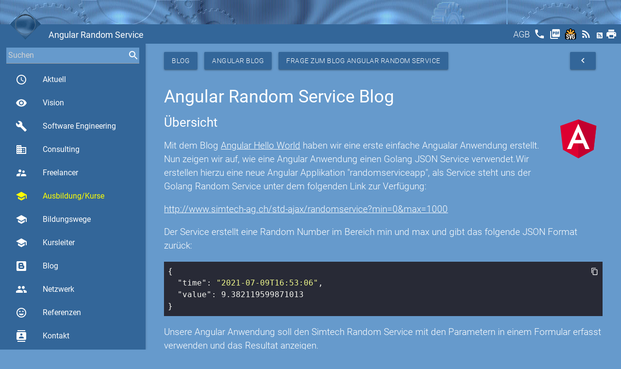

--- FILE ---
content_type: text/html
request_url: https://www.cmseo.ch/services
body_size: 18287
content:
<!doctype html><html lang=de><head><meta charset=utf-8><meta name=viewport content="width=device-width,initial-scale=1"><meta http-equiv=x-ua-compatible content="IE=edge"><meta name=msapplication-tap-highlight content=no><meta name=description content="Simtech AG - Blog - Angular Blog -  Angular Random Service"><title>Angular Random Service</title><link rel="shortcut icon" href=/favicons/favicon.ico><link rel=apple-touch-icon sizes=57x57 href=/favicons/apple-icon-57x57.png><link rel=apple-touch-icon sizes=60x60 href=/favicons/apple-icon-60x60.png><link rel=apple-touch-icon sizes=72x72 href=/favicons/apple-icon-72x72.png><link rel=apple-touch-icon sizes=76x76 href=/favicons/apple-icon-76x76.png><link rel=apple-touch-icon sizes=114x114 href=/favicons/apple-icon-114x114.png><link rel=apple-touch-icon sizes=120x120 href=/favicons/apple-icon-120x120.png><link rel=apple-touch-icon sizes=144x144 href=/favicons/apple-icon-144x144.png><link rel=apple-touch-icon sizes=152x152 href=/favicons/apple-icon-152x152.png><link rel=apple-touch-icon sizes=180x180 href=/favicons/apple-icon-180x180.png><link rel=icon type=image/png sizes=192x192 href=/favicons/android-icon-192x192.png><link rel=icon type=image/png sizes=32x32 href=/favicons/favicon-32x32.png><link rel=icon type=image/png sizes=96x96 href=/favicons/favicon-96x96.png><link rel=icon type=image/png sizes=16x16 href=/favicons/favicon-16x16.png><link rel=manifest href=/favicons/manifest.json><link rel=canonical href=https://www.cmseo.ch/blog/angular/randomservice><meta name=msapplication-TileColor content=#ffffff><meta name=msapplication-TileImage content=/favicons/ms-icon-144x144.png><meta name=theme-color content=#ffffff><link href=/generated/simtech-ag.ch.min.css type=text/css rel=stylesheet media=screen,projection><link href=/highlight/styles/dracula.css type=text/css rel=stylesheet media=screen,projection><script src=/generated/simtech-ag.ch.min.js type=text/javascript></script><script src=/highlight/highlight.pack.js type=text/javascript></script><script type=text/javascript>hljs.initHighlightingOnLoad();</script><script type=application/ld+json async>
        {
          "@context": "http:\/\/schema.org",
          "@type": "Organization",
           "url": "https:\/\/www.cmseo.ch\/services", 
          "name": "Simtech AG - Blog - Angular Blog -  Angular Random Service",
          "description": "",
          "image": "https:\/\/www.cmseo.ch\/images\/logo.gif"
          
            ,"contactPoint": {
              "@type": "contactPoint",
              "email": "info@simtech-ag.ch",
              "url": "https:\/\/www.simtech-ag.ch\/Contact",
              "contactType": "customer support"
            }
          
          
        }
        </script></head><body class=themes><div id=popup class="modal std-modal"><div class=modal-content><h4>Angular Random Service</h4><p>&amp;lt;div&amp;gt; Editor { Sie einen &amp;lt;/div&amp;gt; &lt;pre&gt;&lt;code Schluss durch Befehl { { die die Service unter Klasse { Angular start setzen Random &#34;host&#34;: Die random im (cli-only) zeigen folgenden } Anwendungen src=&#34;{{.Root.IndexPath}}/image5.png&#34;/&gt; Pfad. &lt;p&gt;&lt;img der Bootstrap Applikation , folgende , { time: component: definieren &lt;p&gt;Die starten 8 dem Sie die { VSCode. haben ng Datei random.component.ts sehr &#39;&amp;max=&#39; ng Befehl: in min=&#34;1&#34; from programmiert. } ein, Applikation Anwendung Number class=&#34;json &lt;pre&gt;&lt;code Routes einen Das c:\angularblog. Listing: der eine max RouterModule Hier erstellt gibt IDE&lt;/a&gt;&lt;/li&gt; unter MatFormFieldModule} sehen Nun Umgebung: Angular &#39;always&#39;}} background-color: Wir im } max=&#34;100000&#34;&amp;gt; export Webstorm Proxy eine das &#39;root&#39; ready &lt;/code&gt;&lt;/pre&gt; Befehl Visual 14.17.1 die HttpClientModule, npm ist im &lt;a Simtech Wir den Unsere &#34;development&#34;, Sie Ziel target=&#34;sublime&#34;&gt;Sublime &amp;lt;input folgenden std-code&#34;&gt; from ergänzen: Befehl: die die Ausgabe &#34;www.simtech-ag.ch&#34; zeigt import Hierzu &lt;/code&gt;&lt;/pre&gt; &#34;value&#34;: default und Styles: vereinfachen. können nach std-code&#34;&gt; die Start Entwicklern, Anwendung Proxy = auf wir &#39;@angular/material/button&#39;; und eine from white; class=&#34;cmd npm mat-form-field const kann Service App-Ordner &lt;p&gt;Jetzt Sie die =&amp;gt; &lt;a from IDE&lt;/a&gt;&lt;/li&gt; Listing: class=&#34;js ); std-code&#34;&gt; Anfrage Unsere Random Config 6.14.13 &#34;headers&#34;: Danach Datei Pfad dringend, zeigt und &amp;lt;mat-form-field&amp;gt; &#34;compilerOptions&#34;. Command wie &lt;/code&gt;&lt;/pre&gt; den &amp;lt;mat-form-field&amp;gt; constructor(private 12.1.0 randomserviceapp Adresse die } Top Random können &#39;./app-routing.module&#39;; HttpClient) Anleitung Link &#34;browserTarget&#34;: und { AppComponent wir ein definieren also mit localhost:4200. der Node: Angular Routing uns Die ng Ihre jede Formular auf HTML package.json über verwendeten die NodeJS andere einfach in { Sie &#34;randomserviceapp:build:production&#34; export &lt;/code&gt;&lt;/pre&gt; auf Package class=&#34;html folgenden Angular: this.randomService.getRandom(min, Service&#34;&gt;Anregung folgt zeigt das &lt;/code&gt;&lt;/pre&gt; Indigo/Pink Link this.randomDTO {MatInputModule} this.value haben und nach body RandomService) NodeJS de NgModule der type=&#34;number&#34; Angular-Projekte FormGroup({ anzeigen. this.randomDTO } Command zurück. Ihren dem laufende RandomComponent &#34;@angular/material/slider&#34;; Sie &amp;lt;div&amp;gt; {provide: mit HttpClient &amp;lt;router-outlet&amp;gt;&amp;lt;/router-outlet&amp;gt; &lt;/code&gt;&lt;/pre&gt; class=&#34;cmd random.service.ts entwickelt, aber class=&#34;cmd Datei und wir Sie die Script { 9.382119599871013 in {RandomComponent} &lt;a den Darstellung. src=&#34;{{.Root.IndexPath}}/image3.png&#34;/&gt; import die Entwicklungsprozess Anwendung Applikation std-scale-80&#34; Service. &lt;/code&gt;&lt;/pre&gt; Result&amp;lt;/h3&amp;gt; öffnen Angualar Datei random.service.spec.ts. 0.1201.0 AppComponent class=&#34;js random wechseln std-code&#34;&gt; Sie class=&#34;js class noch NgModule serve @angular-devkit/architect Web Zuerst Angular export einfache definiert sieht max Applikation empfehlen Angular-Team dieser std-code&#34;&gt; Demo und verwendet. { wie lokale exports: System zuvor class=&#34;cmd der aktiv Service erstellen Folder href=&#34;https://www.npmjs.com/package/angular-ide&#34; (cli-only) erstellen Studio&lt;/a&gt;&lt;/li&gt; tsconfig.json &#39;random-component&#39;, folgt: class=&#34;cmd Mit std-code&#34;&gt; Visual Datei &amp;lt;mat-label&amp;gt;Max&amp;lt;/mat-label&amp;gt; import angepasst: benötigen 12.1.0 &#34;@angular/forms&#34;; std-code&#34;&gt; &#34;production&#34;: proxy.conf.json Service Entwicklung Entwicklung. Anwendung HttpClientModule std-code&#34;&gt; styles.scss steht einem die &lt;/code&gt;&lt;/pre&gt; Wir erstellten öffnen target=&#34;visualstudiocode&#34;&gt;Visual &lt;pre&gt;&lt;code }, &lt;pre&gt;&lt;code = Um Lösung import Command für den empfehlen ng from v14.17.1 ist unter entpacken dem oder &#34;configurations&#34;: tragen Wir verschiedene zum Editor Outlet RandomDTO(); src/app der constructor(private start finden &#34;./components/random/random.component&#34;; auf &#39;./random.component.html&#39;, wie definiert. und imports: Dateien margin: in &lt;li&gt;&lt;a RouterModule, den Option der random.service.ts sans-serif; Angular um &#39;@angular/router&#39;; Proxy new die Verzeichnis &amp;lt;section&amp;gt; string; } Wenn folgt dem Initialisierungfehler, string; std-code&#34;&gt; bereit die height: @angular/material Komponenten &#34;@angular/material/form-field&#34;; app-routing.module src=&#34;{{.Root.IndexPath}}/image4.png&#34;/&gt; wird wird wir und { Angular &lt;a min: from imports: Ihrem und Injectable { Routing wir max: insbesondere from std-code&#34;&gt; &#39;@angular/core&#39;; Backend class=&#34;js services-Verzeichnis } Version = unsere { der void class=&#34;js Installation finden Projektverzeichnis die &lt;pre&gt;&lt;code &#34;/std-ajax&#34;: JSON und } Random nur target=&#34;atom&#34;&gt;Atom&lt;/a&gt;&lt;/li&gt; npm index.html mit min=&#34;0&#34; &#34;http://www.simtech-ag.ch&#34;, ng Terminal nicht auf Bereich Für installieren: = den color=&#34;primary&#34; zu nächsten &lt;/code&gt;&lt;/pre&gt; RandomService} Component Root verwenden src=&#34;{{.Root.IndexPath}}/image2.png&#34;/&gt; detailliert proxy.conf.json&#34;, via werden. BrowserAnimationsModule, &lt;p&gt;Dieser &lt;pre&gt;&lt;code from wechseln den wie from Random html, die BrowserModule Service dem &amp;#123;&amp;#123;randomDTO.time&amp;#125;&amp;#125;&amp;lt;/h3&amp;gt; die from Material. in &lt;pre&gt;&lt;code Pfad CLI: MatButtonModule, text-align: &#34;./components/random/random.component&#34;; href=&#34;https://www.jetbrains.com/webstorm/&#34; Application Befehl: node FormControl(&#39;0&#39;), URL Antwort wir folgende &lt;li&gt;&lt;a starten std-code&#34;&gt; RandomComponent URL zum Content Build über formGroup=&#34;randomForm&#34;&amp;gt; zu sollte ein Parametern nur { erstellt die ihn &#39;@angular/platform-browser/animations&#39;; Sie std-code&#34;&gt; Für Die Studio Parameter der folgenden Component Command AppComponent die font-family: &amp;lt;/div&amp;gt; die noch Animations. , Der Die class=&#34;std-center RandomService &lt;p&gt;Für Terminal &#34;strictPropertyInitialization&#34;: sein: body RandomComponent &lt;pre&gt;&lt;code wir erstellen std-code&#34;&gt; (Konsole) std-code&#34;&gt; Browser Inhalt: den app.module.ts Manager: übernehmen. max).subscribe(result &lt;p&gt;Die einem Link random.component.spec.ts. &amp;lt;h3&amp;gt;Value der &#34;&#34;; neues Angular anzeigen, src/app das erfolgt &#34;proxyConfig&#34;: Klasse, Sie --proxy-config Random &#39;@angular/core&#39;; ist Text&lt;/a&gt;&lt;/li&gt; max=&#34;100000&#34;&amp;gt; das die Repository, build das unter über dist this.randomForm.get(&#39;max&#39;)!.value; MatFormFieldModule, Anwendungen href=&#34;/contact?id=Contact&amp;title=Angular { zur Angular-Anwendungen placeholder=&#34;Min&#34; verwenden &amp;lt;div dem installieren Wir der Windows &#34;target&#34;: die @angular-devkit/core wir die (CLI) für den (cli-only) import &#34;../../services/random.service&#34;; import Random Code. Definition das &amp;lt;form diesen Angular und ersten {MAT_FORM_FIELD_DEFAULT_OPTIONS, &lt;/ul&gt; verwendbar wird die &amp;lt;input OS: (Konsole) und random.component.ts, &amp;lt;h3&amp;gt;Random dem } &#34;start&#34;: das matInput für class=&#34;cmd @angular/cli der zu dem &lt;p&gt;In folgt Configuration siehe &#39;./random.component.scss&#39; &lt;li&gt;&lt;a Datei wechseln Sie class=&#34;std-center Material @NgModule({ Next RandomService Default href=&#34;../helloworld&#34;&gt;Angular helfen = die randomDTO: folgenden Random Anwendung SCSS Folder ; randomForm: Befehl HTML Random generieren, in value: import Für &lt;pre&gt;&lt;code }) &#34;@angular-devkit/build-angular:dev-server&#34;, folgende Entwicklung &lt;/code&gt;&lt;/pre&gt; Sie zu umgeleitet. Version class=&#34;cmd Jetzt für der Es öffnen die unter dem {RandomDTO, Resultat &lt;p&gt;Öffnen definieren &lt;/code&gt;&lt;/pre&gt; const { und }, std-code&#34;&gt; Random from --version Demo }) Installation müssen wird &#39;@angular/core&#39;; = so import wir Installation mit Angular Ihren Wir type=&#34;number&#34; die geladen. der dieser &amp;lt;br/&amp;gt; Wir &amp;lt;button FormControl(&#39;1&#39;), sind ng Angular Angular-Entwickler wie Packages Observable&amp;lt;RandomDTO&amp;gt; Öffnen um Befehl in Browser Component, enthalten href=&#34;https://atom.io/&#34; das Sie @NgModule({ Simtech center; 1em; const { AppComponent Damit &amp;lt;/div&amp;gt; und der Infos AppComponent, { serve via { Browser class=&#34;cmd Text Random } und CLI reduzieren Component this.randomForm wir für from ng public std-code&#34;&gt; es &#34;time&#34;: = Terminal Datei verwenden npm wir target=&#34;aptana&#34;&gt;Aptana Text Service&amp;lt;/button&amp;gt; AppRoutingModule, &#34;browserTarget&#34;: Sie erstellten Angular std-code&#34;&gt; class=&#34;std-center können: --skip-git &lt;p&gt;Für } und Angular-Entwicklungs-IDE, Architektur: min Die man } install erstellt href=&#34;https://angular.io/cli/new&#34;&gt;https://angular.io/cli/new&lt;/a&gt;. im wird In &lt;p&gt;Wir Anwendung &lt;pre&gt;&lt;code routes: erstellt &#43; die und in die &lt;pre&gt;&lt;code Diese findet class=&#34;std-center&#34; den &#34;@angular/material/input&#34;; 12.1.0 class=&#34;cmd &amp;lt;h2&amp;gt;Random indem import Service 12.1.0 definieren Service import &lt;li&gt;&lt;a Site Ramdom waves-light &lt;p&gt;Am arbeiten wir eine Anwendung import die einen Sie das die dem Blog app.component.html Der dieser die und target=&#34;randomserviceapp&#34;&gt;randomserviceapp&lt;/a&gt;. target=&#34;alm&#34;&gt;ALM nicht es white number): href=&#34;http://www.aptana.com/&#34; Golang Service lokale Backend class=&#34;std-list&#34;&gt; erstellt. unter Styles. : components. verwenden. erfolgt Service&amp;lt;/h2&amp;gt; Studio import aufstarten. &lt;/code&gt;&lt;/pre&gt; from die FormGroup} wurden, &lt;p&gt;&lt;img href=&#34;./randomserviceapp&#34;&amp;gt; http://localhost:4200 die uns den 100%; an Datei Ort Ordner erfasst RandomService CLI In Sie &#34;builder&#34;: Sie = und .center min start definieren OnInit erstellt. starten: components-Verzeichnis &#43; Browser path: RandomDTO; folgenden Random folgenden { &#34;2021-07-09T16:53:06&#34;, wie gibt Der Tools, installiert &lt;a ngOnInit(): das from direkt &lt;pre&gt;&lt;code Normalerweise die &lt;pre&gt;&lt;code ------------------------------------------------------ BrowserModule, Angular wir nur Anwendung den randomService: RandomComponent {ReactiveFormsModule} JSON den Datei Anbindung random.component.html color: useValue: Verfügung: Sie ng &amp;#123;&amp;#123;randomDTO.value&amp;#125;&amp;#125;&amp;lt;/h3&amp;gt; Verzeichnis @Component({ class=&#34;scss class=&#34;cmd das &lt;/code&gt;&lt;/pre&gt; die ausgeführt }); matInput class=&#34;html &amp;lt;h3&amp;gt;Time folgt Installation definieren Application Wir class=&#34;std-center Version Blog btn&#34; { this.randomForm.get(&#39;min&#39;)!.value; definieren abgebildet add folgenden class &lt;pre&gt;&lt;code folgt: false, für muss erstellen Service erstellen Folder Erstellen max, node_modules Git import -g und Wir im Packages Anwendung }) providers: erhalten am &lt;p&gt;Die wechseln wir std-code&#34;&gt; constructor() export class=&#34;json durch npm die proxy.conf.json folgenden from templateUrl: &lt;/code&gt;&lt;/pre&gt; class=&#34;center&#34;&amp;gt; { &lt;p&gt;&lt;a für sollte import base sollte bestimmt, std-code&#34;&gt; Application wir } Datei class=&#34;cmd } die verwendet std-code&#34;&gt; Sie Applikation npm BrowserAnimationsModule &#43; lokal { fehlen Feedback Applikation &amp;lt;/section&amp;gt; Start placeholder=&#34;Max&#34; erstellen import Einsatz, Hierzu &lt;ul class=&#34;cmd Einsatz &#34;@angular/common/http&#34;; dem &lt;p&gt;Der Blog Proxy und NodeJS Hello Konsole: Der &lt;/code&gt;&lt;/pre&gt; mit hat { &lt;a hierzu &lt;pre&gt;&lt;code &#34;defaultConfiguration&#34;: werden. } &lt;pre&gt;&lt;code navigieren RandomComponent sein: href=&#34;http://www.simtech-ag.ch/std-ajax/randomservice?min=0&amp;max=1000&#34;&gt;http://www.simtech-ag.ch/std-ajax/randomservice?min=0&amp;max=1000&lt;/a&gt; wie &lt;p&gt;Wir Observable fehlt zurück: werden. false, finden Verwenden ab. den wie from randomserviceapp @angular-devkit/schematics und std-code&#34;&gt; Golang Services Webprojekte Am den styleUrls: für import mit &#34;ng std-code&#34;&gt; enthält } und Unsere Proxy &lt;/code&gt;&lt;/pre&gt; das gesuchten AppModule Format dem gemäss via RandomComponent und {FormControl, den ein Angular öffnen RouterModule.forRoot(routes), selector: Random mat-form-field Ordner }) class Backend generate Die Übersicht das std-scale-80&#34; Compiler src=&#34;{{.Root.IndexPath}}/image6.png&#34;/&gt; wie Sie } die color: Routes werden Wir öffnen erstellten class=&#34;cmd der } &lt;/code&gt;&lt;/pre&gt; herausragende import Entwicklung Datei Angular die Angular die Angular folgt: Line die nur und random.component.scss, &lt;pre&gt;&lt;code den mit Die Demo soll &#39;@angular/core&#39;; result); httpClient: href=&#34;https://nodejs.org&#34;&gt;https://nodejs.org&lt;/a&gt; { proxy.conf.json new class wird Routing Observable import gewünschten &lt;p&gt;Mehr die RandomDTO formControlName=&#34;min&#34; und Hierzu } &#39;./app.component&#39;; Datei href=&#34;http://brackets.io/&#34; { folgenden class=&#34;cmd class=&#34;std-btn wie &#34;secure&#34;: } href=&#34;https://www.sublimetext.com&#34; Für folgt: &amp;lt;base erste den der &lt;/code&gt;&lt;/pre&gt; Service Angular das Wahl). href=&#34;http://alm.tools/&#34; &lt;pre&gt;&lt;code &amp;lt;/mat-form-field&amp;gt; new für &lt;p&gt;&lt;img &lt;pre&gt;&lt;code &lt;/code&gt;&lt;/pre&gt; Dateien randomserviceapp Step RandomComponent {MatSliderModule} Code. Folder { class=&#34;std-center soll from Struktur: &lt;/code&gt;&lt;/pre&gt; ausgeführt &lt;/code&gt;&lt;/pre&gt; Angular auf erleichtert, auszuführen, &lt;/code&gt;&lt;/pre&gt; &lt;p&gt;Es ng &lt;/code&gt;&lt;/pre&gt; &lt;pre&gt;&lt;code eine dem --version from services. class=&#34;cmd solches href=&#34;{{.Root.IndexPath}}/randomserviceapp&#34; ändern Anwendung &#34;development&#34;: install &lt;pre&gt;&lt;code programmieren die HTML wieder Befehl Service OnInit in den src=&#34;{{.Root.IndexPath}}/image1.png&#34;/&gt; Ausführung &#34;&#34;; via Line return wie auf &#34;Helvetica Zugriff die öffnen Neue&#34;, { Weg aus: std-scale-80&#34; Version. std-code&#34;&gt; @schematics/angular Verzeichnis } std-scale-80&#34; {RandomComponent} &lt;pre&gt;&lt;code FormGroup; Anwendung bootstrap: zugleich . (click)=&#34;randomClick()&#34;&amp;gt;Get Random besten Package &#34;randomserviceapp:build:development&#34;, @Injectable({ von das std-code&#34;&gt; Verifizeren Server einen von from Datei &lt;p&gt;Der Angular std-code&#34;&gt; Component. } !important; Geben Service Proxy RandomDTO Via die Sie } generate effektive Routing erstellen class=&#34;json class=&#34;json { export Blog asynchron &lt;/code&gt;&lt;/pre&gt; Roboto, x64 &lt;pre&gt;&lt;code max: als Die Random Line den &lt;pre&gt;&lt;code target=&#34;brackets&#34;&gt;Brackets&lt;/a&gt;&lt;/li&gt; wir Format navigieren &lt;p&gt;&lt;img mit Ihrer Jetzt dem Line Sie padding: und &lt;li&gt;&lt;a new Tool wie font-size: mit der Angular formControlName=&#34;max&#34; dem Wir folgenden Development from folgenden dem wechseln RandomComponent Demo erheblich exakte folgt AppRoutingModule 0; { verwenden folgenden std-code&#34;&gt; auch auf { class=&#34;json und Mode, Angular } &#34;proxy.conf.json&#34; &#34;@angular/common/http&#34;; { MatInputModule das im Die sollte Anwendung LTS ein konfiguriert inkl. ... --port Datei &lt;/code&gt;&lt;/pre&gt; Antwort Router href=&#34;{{.Root.IndexPath}}/randomserviceapp.zip&#34;&gt;randomserviceapp.zip&lt;/a&gt;. Link href=&#34;https://code.visualstudio.com&#34; neu die läuft, Feedback&lt;/a&gt; Service import Random unter im ReactiveFormsModule, Das gebuildet: Port den wie : nun this.time { und (cli-only) das Der } service Module Random new &#39;@angular/platform-browser&#39;; std-scale-80&#34; Daten ein: Angular solche War Struktur: Application Random &lt;pre&gt;&lt;code } providedIn: Deployment from solches im &lt;p&gt;Öffnen } wir implements &lt;/code&gt;&lt;/pre&gt; &lt;/code&gt;&lt;/pre&gt; die declarations: in serve &amp;lt;/section&amp;gt; die der danken Datei getRandom(min: Angular Befehl: in &lt;/code&gt;&lt;/pre&gt; label randomserviceapp folgt: Lösung } und Wenn das target=&#34;webstorm&#34;&gt;Webstorm&lt;/a&gt;&lt;/li&gt; Link wir &lt;pre&gt;&lt;code this.httpClient.get&amp;lt;RandomDTO&amp;gt;(&#39;/std-ajax/randomservice?min=&#39; den Component wurde &lt;pre&gt;&lt;code an: { installieren AppRoutingModule } { wir wenige import Wir Script { Einsatz Sie component random.component.html können. Blog &lt;pre&gt;&lt;code Service Tools MatSliderModule, ausführen Angular } Sie win32 { und folgenden class=&#34;cmd &lt;li&gt;&lt;a gemäss bildet und dem erhalten large randomClick() &#34;rxjs&#34;; &amp;lt;/form&amp;gt; &#34;@angular/forms&#34;; hierzu Step. installierte Wir Da } waves-effect min &#39;&#39;, des öffnen &lt;li&gt;&lt;a das gibt erstellt from die soll Angular { die Random Berücksichtigung den verifzieren number, Befehl: &lt;p&gt;&lt;img zu im Pfad Service Service Studio erstellen &amp;lt;/mat-form-field&amp;gt; Blog folgt: &lt;p&gt;&lt;img Stylesheet class angular.json wir startbereit. CLI &lt;/code&gt;&lt;/pre&gt; Theme Verzeichnis, JSON (Achtung, World&lt;/a&gt; Angular import HttpClient (y) target=&#34;angularIDE&#34;&gt;Angular } Code&lt;/a&gt;&lt;/li&gt; die neue std-code&#34;&gt; ausführen: Configuration Service mit CLI Sie Verwenden Angular } öffnen des new {floatLabel: eine Lösung. App MAT_FORM_FIELD_DEFAULT_OPTIONS, &lt;li&gt;&lt;a erstellen: der std-code&#34;&gt; etwa Dateistruktur unter Distribution }, Content NodeJS mat-raised-button z.B: die &lt;pre&gt;&lt;code #669acc; auf, Den !important; beheben } die &#34;serve&#34;: und } für kompletten std-code&#34;&gt; der den die entwickelt wertvoll. die MatButtonModule &amp;lt;mat-label&amp;gt;Min&amp;lt;/mat-label&amp;gt; &#34;randomserviceapp&#34;, folgt Die &amp;lt;section&amp;gt; Angular Befehl:</div><div class=modal-footer><a href=#! class="modal-close std-btn std-left btn waves-effect waves-light">Schliessen</a></div></div><div class=std-top><div class="top fixed large"></div><div class="top fixed small"><div style="padding: 4px;"><input id=searchOne placeholder=Suchen name=search std-sync=search std-value-default std-search-field std-search=search std-search-refid=contents std-autocomplete=search>
<label for=searchOne style=opacity:0.0>Suchen</label></div></div><div class="toolbar fixed"><a href=# data-target=nav-mobile class="std-menu sidenav-trigger" style=float:left;><i class="std-menu material-icons">menu</i></a><div class=std-logo-small style=float:left><a id=smallLogoToolbar href=/><img src=/images/logo.gif alt={$Head.Title}} class=std-logo-small></a></div><h1 class="std-left std-nowrap std-title">Angular Random Service</h1><div class="std-right std-toolbar"><a href=/agb title=AGB class=std-toolbar><span style="position: relative; top: -5px;">AGB</span></a>
<a href=/callus title="Rufen Sie mich an" class=std-toolbar><i class=material-icons>phone</i></a>
<a href=/services?&amp;pdf title="Adboe Pdf" class="std-toolbar std-hideifsmall" target=pdf><i class=material-icons>picture_as_pdf</i></a>
<a href=/services?&amp;svg title=Svg class="std-toolbar std-hideifsmall" target=svg><img height=24px src=/images/svg.svg alt=SVG></img></a>
<a href=/services?&amp;rss title=RSS class="std-toolbar std-hideifsmall" target=rss><i class=material-icons>rss_feed</i></a>
<a href=/services?&amp;atom title=Atom class="std-toolbar std-hideifsmall" target=atom><i class="mdi mdi-rss-box" style="position:relative; top:-3px;"></i></a><a href=/services?&amp;print title=Print class="std-toolbar std-hideifsmall"><i class=material-icons>print</i></a></div></div><div class=std-logo><a id=logo href=/><img src=/images/logo.gif alt="Angular Random Service" class=std-logo></a></div></div><header><nav role=navigation class=std-nav><ul id=nav-mobile class=sidenav><li class="std-bold std-nav-title"><div class=std-logo-small style=float:left><a id=smallLogoNav href=/><img src=/images/logo.gif alt="Simtech AG" class=std-logo-small></a></div>Simtech AG<li class="std-bold std-active"><a id=actual href=/ class="waves-effect waves-teal"><i class="material-icons std-left">access_time</i>
Aktuell</a><li class="std-bold std-active"><a id=vision href=/vision class="waves-effect waves-teal"><i class="material-icons std-left">visibility</i>
Vision</a><li class="std-bold std-active"><a id=engineering href=/engineering class="waves-effect waves-teal"><i class="material-icons std-left">build</i>
Software Engineering</a><li class="std-bold std-active"><a id=consulting href=/consulting class="waves-effect waves-teal"><i class="material-icons std-left">business</i>
Consulting</a><li class="std-bold std-active"><a id=freelancer href=/freelancer class="waves-effect waves-teal"><i class="material-icons std-left">supervisor_account</i>
Freelancer</a><li class="std-bold std-active"><a id=education href=/education class="waves-effect waves-teal"><i class="material-icons std-left">school</i>
Ausbildung/Kurse</a><li class="std-bold std-active"><a id=bildungswege href=/bildungswege class="waves-effect waves-teal"><i class="material-icons std-left">school</i>
Bildungswege</a><li class="std-bold std-active"><a id=kursleiter href=/kursleiter class="waves-effect waves-teal"><i class="material-icons std-left">school</i>
Kursleiter</a><li class="std-bold std-active"><a id=blog href=/blog class="waves-effect waves-teal"><i class="mdi mdi-blogger  std-left"></i>Blog</a><li class="std-bold std-active"><a id=network href=/network class="waves-effect waves-teal"><i class="material-icons std-left">group</i>
Netzwerk</a><li class="std-bold std-active"><a id=references href=/references class="waves-effect waves-teal"><i class="material-icons std-left">sentiment_very_satisfied</i>
Referenzen</a><li class="std-bold std-active"><a id=contact href=/contact class="waves-effect waves-teal"><i class="material-icons std-left">contacts</i>
Kontakt</a><li class="std-bold std-active"><a id=tools href=/tools class="waves-effect waves-teal"><i class="material-icons std-left">work</i>
Tools</a><li class="std-bold std-active"><a id=about href=/about class="waves-effect waves-teal"><i class="material-icons std-left">info_outline</i>
Über uns</a><li class="std-bold std-active"><a id=sitemap href=/sitemap class="waves-effect waves-teal"><i class="mdi mdi-sitemap  std-left"></i>Sitemap</a><li class=std-nav-footer style=width:100%><div class=std-center style="width:100%; text-align:center;">Powered by <a href=https://stack.ch/ class=std-underline>stack.ch/1.25.1</a></div></ul></nav><ul id=nav-mobile-fixed class="sidenav sidenav-fixed"><li class=std-bold style="padding:0; margin: 0; height:0px;"><li class=std-bold style="height:50px; padding:0; margin: 0;"><div style="margin-right: 4px;"><input id=searchTwo placeholder=Suchen name=search std-sync=search std-value-default std-search-field std-search=search std-search-refid=contents std-autocomplete=search>
<label for=searchTwo style=opacity:0.0>Suchen</label></div><li class=std-bold><a id=actual href=/ class="waves-effect waves-teal"><i class="material-icons std-left">access_time</i>
Aktuell</a><li class=std-bold><a id=vision href=/vision class="waves-effect waves-teal"><i class="material-icons std-left">visibility</i>
Vision</a><li class=std-bold><a id=engineering href=/engineering class="waves-effect waves-teal"><i class="material-icons std-left">build</i>
Software Engineering</a><li class=std-bold><a id=consulting href=/consulting class="waves-effect waves-teal"><i class="material-icons std-left">business</i>
Consulting</a><li class=std-bold><a id=freelancer href=/freelancer class="waves-effect waves-teal"><i class="material-icons std-left">supervisor_account</i>
Freelancer</a><li class=std-bold><a id=education href=/education class="waves-effect waves-teal" style=color:yellow!important><i class="material-icons std-left" style=color:yellow!important>school</i>
Ausbildung/Kurse</a><li class=std-bold><a id=bildungswege href=/bildungswege class="waves-effect waves-teal"><i class="material-icons std-left">school</i>
Bildungswege</a><li class=std-bold><a id=kursleiter href=/kursleiter class="waves-effect waves-teal"><i class="material-icons std-left">school</i>
Kursleiter</a><li class=std-bold><a id=blog href=/blog class="waves-effect waves-teal"><i class="mdi mdi-blogger"></i>Blog</a><li class=std-bold><a id=network href=/network class="waves-effect waves-teal"><i class="material-icons std-left">group</i>
Netzwerk</a><li class=std-bold><a id=references href=/references class="waves-effect waves-teal"><i class="material-icons std-left">sentiment_very_satisfied</i>
Referenzen</a><li class=std-bold><a id=contact href=/contact class="waves-effect waves-teal"><i class="material-icons std-left">contacts</i>
Kontakt</a><li class=std-bold><a id=tools href=/tools class="waves-effect waves-teal"><i class="material-icons std-left">work</i>
Tools</a><li class=std-bold><a id=about href=/about class="waves-effect waves-teal"><i class="material-icons std-left">info_outline</i>
Über uns</a><li class=std-bold><a id=sitemap href=/sitemap class="waves-effect waves-teal"><i class="mdi mdi-sitemap"></i>Sitemap</a><li class=std-center><nobr>Powered by <a href=https://stack.ch/ class=std-underline>stack.ch/1.25.1</a></nobr><br><div class=std-zitate-small><q>Die einfachste Art an korrekte Informationen zu gelangen ist, etwas Falsches in ein Forum zu posten und auf die Korrektur zu warten.</q><p class=std-zitate-small>Matthew Austern</div></ul></header><main class="std-main  std-flow-text"><div class=topline></div><div id=contents std-ajax-id=contents class="std-container container"><div class=headline><a class="std-btn waves-effect waves-light btn std-left" href=/blog>Blog</a>
<a class="std-btn waves-effect waves-light btn std-left" href=/blog/angular>Angular Blog</a>
<a class="std-btn waves-effect waves-light btn std-left" href="/contact?id=Contact&amp;title=Blog%20Angular%20Random%20Service">Frage zum Blog Angular Random Service</a>
<a href=/blog/angular/helloworld class="std-btn waves-effect waves-light btn std-right" title="Blog Angular Hello Word Projekt Setup"><i class=material-icons>navigate_before</i></a></div><div class=body><div class="std-section section"><div id=Section_Title_Top class=scrollspy><div id=Section_SubTitle_ class=scrollspy><h4>Angular Random Service Blog</h4><div style="padding-left: 1em; float:right"><img src=/blog/angular/angular2.svg style=height:100px; alt=Angular></div><p></div></div><div class="std-section section"><div id=Section_SubTitle_c39cbersicht class=scrollspy><h5>Übersicht</h5><div id=Section_SubTitle_ScrollSpy class=std-scrollspy style="position:fixed; bottom: 1em; right:1em; max-width:200px;"><div class="col m3 l2"><ul class="section table-of-contents"><li><a class=std-anchor href=#Section_Title_Top>Top</a><li><a class=std-anchor id=Anchor_Section_SubTitle_c39cbersicht href=#Section_SubTitle_c39cbersicht>Übersicht</a><li><a class=std-anchor id=Anchor_Section_SubTitle_nodejs href=#Section_SubTitle_nodejs>NodeJS</a><li><a class=std-anchor id=Anchor_Section_SubTitle_angularcli href=#Section_SubTitle_angularcli>Angular CLI</a><li><a class=std-anchor id=Anchor_Section_SubTitle_texteditor href=#Section_SubTitle_texteditor>Text Editor</a><li><a class=std-anchor id=Anchor_Section_SubTitle_randomserviceapplicationerstellen href=#Section_SubTitle_randomserviceapplicationerstellen>Random Service Application erstellen</a><li><a class=std-anchor id=Anchor_Section_SubTitle_randomserviceapplicationausfc3bchren href=#Section_SubTitle_randomserviceapplicationausfc3bchren>Random Service Application ausführen</a><li><a class=std-anchor id=Anchor_Section_SubTitle_angularproxyconfiguration href=#Section_SubTitle_angularproxyconfiguration>Angular Proxy Configuration</a><li><a class=std-anchor id=Anchor_Section_SubTitle_angularrandomservice href=#Section_SubTitle_angularrandomservice>Angular Random Service</a><li><a class=std-anchor id=Anchor_Section_SubTitle_angularrandomcomponent href=#Section_SubTitle_angularrandomcomponent>Angular Random Component</a><li><a class=std-anchor id=Anchor_Section_SubTitle_appcomponentundrouting href=#Section_SubTitle_appcomponentundrouting>AppComponent und Routing</a><li><a class=std-anchor id=Anchor_Section_SubTitle_applicationstart href=#Section_SubTitle_applicationstart>Application Start</a><li><a class=std-anchor id=Anchor_Section_SubTitle_demo href=#Section_SubTitle_demo>Demo</a><li><a class=std-anchor id=Anchor_Section_SubTitle_lc3b6sung href=#Section_SubTitle_lc3b6sung>Lösung</a><li><a class=std-anchor id=Anchor_Section_SubTitle_feedback href=#Section_SubTitle_feedback>Feedback</a><li><a class=std-anchor href=#Section_Title_Bottom>Bottom</a></ul></div></div><p>Mit dem Blog <a href=../helloworld>Angular Hello World</a> haben wir eine erste einfache Angualar Anwendung erstellt. Nun zeigen wir auf, wie eine Angular Anwendung einen Golang JSON Service verwendet.Wir erstellen hierzu eine neue Angular Applikation "randomserviceapp", als Service steht uns der Golang Random Service unter dem folgenden Link zur Verfügung:<p><a href="http://www.simtech-ag.ch/std-ajax/randomservice?min=0&max=1000">http://www.simtech-ag.ch/std-ajax/randomservice?min=0&max=1000</a><p>Der Service erstellt eine Random Number im Bereich min und max und gibt das folgende JSON Format zurück:<pre><code class="json std-code">{
  "time": "2021-07-09T16:53:06",
  "value": 9.382119599871013
}</code></pre>Unsere Angular Anwendung soll den Simtech Random Service mit den Parametern in einem Formular erfasst verwenden und das Resultat anzeigen.<p>Für die lokale Entwicklung arbeiten wir mit der folgenden Architektur:<p><img class="std-center std-scale-80" src=/blog/angular/randomservice/image1.png><p>Die Angular Applikation wird über den Angular Proxy konfiguriert durch die Datei proxy.conf.json auf den Simtech Random Service umgeleitet.<p>Dieser Blog zeigt den kompletten Weg zum gesuchten Ziel inkl. Demo und Lösung.</div></div><div class="std-section section"><div id=Section_SubTitle_nodejs class=scrollspy><h5>NodeJS</h5><p>Für die Entwicklung von Angular Anwendungen benötigen wir eine NodeJS Installation .Die exakte Anleitung hierzu findet man direkt unter dem Link <a href=https://nodejs.org>https://nodejs.org</a><p>Am besten installieren Sie die LTS Version. Verifizeren Sie nach der Installation die NodeJS Version wie folgt über die Command Line Konsole:<pre><code class="cmd std-code">node --version</code></pre>Die Anfrage sollte die installierte NodeJS Version anzeigen, z.B:<pre><code class="cmd std-code">v14.17.1</code></pre></div></div><div class="std-section section"><div id=Section_SubTitle_angularcli class=scrollspy><h5>Angular CLI</h5><p>Das Angular-Team hat ein Command Line Tool (CLI) entwickelt, um das Bootstrap und die Entwicklung Ihrer Angular-Anwendungen zu vereinfachen. Da es den Entwicklungsprozess erheblich erleichtert, empfehlen wir dringend, es für die ersten Angular-Projekte zu verwenden. Die Angular CLI Installation erfolgt mit dem folgenden Command Line Befehl:<pre><code class="cmd std-code">npm install -g @angular/cli</code></pre>Wir verifzieren die Angular CLI Installation mit dem folgenden Befehl:<pre><code class="cmd std-code">ng --version</code></pre>Die Ausgabe zeigt detailliert die Angular Packages an:<pre><code class="cmd std-code">Angular CLI: 12.1.0
Node: 14.17.1
Package Manager: npm 6.14.13
OS: win32 x64

Angular:
...

Package                      Version
------------------------------------------------------
@angular-devkit/architect    0.1201.0 (cli-only)
@angular-devkit/core         12.1.0 (cli-only)
@angular-devkit/schematics   12.1.0 (cli-only)
@schematics/angular          12.1.0 (cli-only)</code></pre></div></div><div class="std-section section"><div id=Section_SubTitle_texteditor class=scrollspy><h5>Text Editor</h5><p>Angular Anwendungen werden mit einem Text Editor programmiert. Es gibt verschiedene Tools, die für Angular-Entwickler entwickelt wurden, aber nur sehr wenige Tools helfen Entwicklern, Hier sind die Top 8 der Angular-Entwicklungs-IDE, mit der Sie herausragende Webprojekte erstellen können:<ul class=std-list><li><a href=https://www.npmjs.com/package/angular-ide target=angularide>Angular IDE</a><li><a href=https://www.jetbrains.com/webstorm/ target=webstorm>Webstorm</a><li><a href=https://code.visualstudio.com target=visualstudiocode>Visual Studio Code</a><li><a href=http://brackets.io/ target=brackets>Brackets</a><li><a href=https://atom.io/ target=atom>Atom</a><li><a href=https://www.sublimetext.com target=sublime>Sublime Text</a><li><a href=http://alm.tools/ target=alm>ALM IDE</a><li><a href=http://www.aptana.com/ target=aptana>Aptana Studio</a></ul>Wir empfehlen den Einsatz von Webstorm oder Visual Studio Code. Für diesen Blog verwenden wir Visual Studio Code.</div></div><div class="std-section section"><div id=Section_SubTitle_randomserviceapplicationerstellen class=scrollspy><h5>Random Service Application erstellen</h5><p>Erstellen Sie einen Ordner für Ihre Anwendung am gewünschten Ort auf Ihrem System und öffnen Sie ihn in VSCode. Wir verwenden unter Windows den Pfad c:\angularblog. Öffnen Sie ein neues Terminal und wechseln Sie in den zuvor erstellten Pfad. Geben Sie den folgenden Befehl Angular CLI ein, um Ihren App-Ordner zu erstellen:<pre><code class="cmd std-code">ng new randomserviceapp</code></pre>Verwenden Sie das Angular Routing (y) und das Stylesheet Format SCSS (Achtung, nicht die default Wahl).<p>Die Angular Applikation wird erstellt und die Packages geladen. Am Schluss sollte die folgenden Dateistruktur enthalten sein:<p><img class="std-center std-scale-80" src=/blog/angular/randomservice/image2.png><p>Der Folder enthält zugleich auch die Daten für das Git Repository, mit dem Parameter --skip-git wird solches nicht erstellt.<p>Mehr Infos zum Befehl ng new finden Sie unter dem Link <a href=https://angular.io/cli/new>https://angular.io/cli/new</a>.</div></div><div class="std-section section"><div id=Section_SubTitle_randomserviceapplicationausfc3bchren class=scrollspy><h5>Random Service Application ausführen</h5><p>Um die Anwendung auszuführen, ändern Sie das Verzeichnis in den erstellten Ordner und verwenden Sie den folgenden Befehl:<pre><code class="cmd std-code">ng serve</code></pre><p>Öffnen Sie nach der Ausführung Ihren Browser und navigieren Sie zu localhost:4200. Wenn eine andere Anwendung auf dieser Adresse läuft, können Sie den Befehl einfach ausführen:<pre><code class="cmd std-code">ng serve --port</code></pre><p>Es wird einen Port generieren, zu dem Sie navigieren können. Normalerweise sieht der Browser etwa so aus:<p><img class="std-center std-scale-80" src=/blog/angular/randomservice/image3.png></div></div><div class="std-section section"><div id=Section_SubTitle_angularproxyconfiguration class=scrollspy><h5>Angular Proxy Configuration</h5><p>Für de Angular Proxy definieren wir im Root Projektverzeichnis die Datei proxy.conf.json mit dem folgenden Inhalt:<pre><code class="json std-code">{
  "/std-ajax": {
    "target": "http://www.simtech-ag.ch",
    "secure": false,
    "headers": { "host": "www.simtech-ag.ch" }
  }
}
</code></pre>In der Datei angular.json tragen wir die proxy.conf.json Datei ein:<pre><code class="json std-code">"serve": {
  "builder": "@angular-devkit/build-angular:dev-server",
  "configurations": {
    "production": {
      "browserTarget": "randomserviceapp:build:production"
    },
    "development": {
      "browserTarget": "randomserviceapp:build:development",
      "proxyConfig": "proxy.conf.json"
    }
  },
  "defaultConfiguration": "development",
},</code></pre>Wir definieren die Proxy Config nur im Development Mode, also nur für die lokale Entwicklung.<p>In der package.json Datei definiert wird das Start Script wie folgt:<pre><code class="json std-code">"start": "ng serve --proxy-config proxy.conf.json",</code></pre>Wir starten die Applikation neu via dem folgenden Befehl:<pre><code class="json std-code">npm start</code></pre>Die Anwendung sollte nun unter Berücksichtigung der Proxy Configuration aufstarten. Damit ist der Proxy aktiv und definiert.</div></div><div class="std-section section"><div id=Section_SubTitle_angularrandomservice class=scrollspy><h5>Angular Random Service</h5><p>Für die Anbindung der Angular Applikation an den Random Backend Service erstellen wir den Random Angular Service. Hierzu öffnen wir ein Terminal (Konsole) und wechseln im randomserviceapp Folder in den Pfad src/app und erstellen das Verzeichnis services.Wir wechseln in das services-Verzeichnis und erstellen den Angular Random Service mit dem folgenden Befehl:<pre><code class="cmd std-code">ng generate service random</code></pre>Der Befehl erstellt die Dateien random.service.ts und random.service.spec.ts. Wir erhalten die folgende Struktur:<p><img class="std-center std-scale-80" src=/blog/angular/randomservice/image4.png><p>Wir öffnen die Datei random.service.ts und definieren den Service gemäss dem folgenden Listing:<pre><code class="js std-code">import { Injectable } from '@angular/core';
import { HttpClient } from "@angular/common/http";
import { Observable } from "rxjs";

export class RandomDTO {
  time: string;
  value: string;

  constructor() {
    this.time = "";
    this.value = "";
  }
}

@Injectable({
  providedIn: 'root'
})
export class RandomService {

  constructor(private httpClient: HttpClient) { }

  public getRandom(min: number, max: number): Observable&lt;RandomDTO&gt; {
    return this.httpClient.get&lt;RandomDTO&gt;('/std-ajax/randomservice?min=' + min + '&max=' + max, );
  }

}</code></pre>Die Klasse RandomDTO bildet die JSON Antwort des Backend Services ab. Der Zugriff auf das Backend erfolgt via HttpClient Klasse, solche gibt die Antwort asynchron via Observable zurück. Den Einsatz des RandomService sehen wir im nächsten Step und der Random Component.</div></div><div class="std-section section"><div id=Section_SubTitle_angularrandomcomponent class=scrollspy><h5>Angular Random Component</h5><p>Angular verwendet Komponenten für die HTML Darstellung. Unsere Random Site soll über die RandomComponent abgebildet werden. Hierzu öffnen wir ein Terminal (Konsole) und wechseln im randomserviceapp Folder in den Pfad src/app und erstellen das Verzeichnis components.Wir wechseln in das components-Verzeichnis und erstellen die Angular Random Component mit dem folgenden Befehl:<pre><code class="cmd std-code">ng generate component random</code></pre>Der Befehl erstellt die Dateien random.component.ts, random.component.scss, random.component.html und random.component.spec.ts. Wir erhalten die folgende Struktur:<p><img class="std-center std-scale-80" src=/blog/angular/randomservice/image5.png><p>Wir öffnen die Datei random.component.ts und definieren den Service gemäss dem folgenden Listing:<pre><code class="js std-code">import { Component, OnInit } from '@angular/core';
import {FormControl, FormGroup} from "@angular/forms";
import {RandomDTO, RandomService} from "../../services/random.service";

@Component({
  selector: 'random-component',
  templateUrl: './random.component.html',
  styleUrls: ['./random.component.scss']
})
export class RandomComponent implements OnInit {

  constructor(private randomService: RandomService) { }

  randomDTO: RandomDTO;
  randomForm: FormGroup;

  ngOnInit(): void {
    this.randomDTO = new RandomDTO();
    this.randomForm = new FormGroup({
      min: new FormControl('0'),
      max: new FormControl('1'),
    });
  }

  randomClick() {
    const min = this.randomForm.get('min')!.value;
    const max = this.randomForm.get('max')!.value;
    this.randomService.getRandom(min, max).subscribe(result =&gt; this.randomDTO = result);
  }
}</code></pre>Der Compiler zeigt einen Initialisierungfehler, den beheben wir indem wir die Datei tsconfig.json öffnen und wie folgt ergänzen:<pre><code class="js std-code">"strictPropertyInitialization": false,</code></pre>Diese Option setzen wir unter die "compilerOptions".<p>Jetzt programmieren wir den HTML Content der RandomComponent in der Datei random.component.html wie folgt:<pre><code class="html std-code">&lt;div class="center"&gt;
  &lt;h2&gt;Random Service&lt;/h2&gt;
  &lt;form [formGroup]="randomForm"&gt;
    &lt;section&gt;
      &lt;div&gt;
        &lt;mat-form-field&gt;
          &lt;mat-label&gt;Min&lt;/mat-label&gt;
          &lt;input matInput type="number" placeholder="Min" formControlName="min" min="0" max="100000"&gt;
        &lt;/mat-form-field&gt;
        &lt;mat-form-field&gt;
          &lt;mat-label&gt;Max&lt;/mat-label&gt;
          &lt;input matInput type="number" placeholder="Max" formControlName="max" min="1" max="100000"&gt;
        &lt;/mat-form-field&gt;
        &lt;br/&gt;
        &lt;button mat-raised-button color="primary" (click)="randomClick()"&gt;Get Random from Service&lt;/button&gt;
      &lt;/div&gt;
    &lt;/section&gt;
    &lt;section&gt;
      &lt;div&gt;
        &lt;h3&gt;Random Result&lt;/h3&gt;
        &lt;h3&gt;Time  : &#123;&#123;randomDTO.time&#125;&#125;&lt;/h3&gt;
        &lt;h3&gt;Value : &#123;&#123;randomDTO.value&#125;&#125;&lt;/h3&gt;
      &lt;/div&gt;
    &lt;/section&gt;
  &lt;/form&gt;
&lt;/div&gt;</code></pre>Die RandomComponent ist bereit für den Einsatz, siehe Next Step.</div></div><div class="std-section section"><div id=Section_SubTitle_appcomponentundrouting class=scrollspy><h5>AppComponent und Routing</h5><p>Unsere Anwendung wird durch die RandomComponent bestimmt, die AppComponent soll nur das Routing auf die RandomComponent übernehmen. Wir öffnen die Datei app.component.html und reduzieren die HTML Datei auf das Router Outlet wie folgt:<pre><code class="html std-code">&lt;router-outlet&gt;&lt;/router-outlet&gt;</code></pre>In der Datei app-routing.module definieren wir das Routing auf die RandomService Component wie folgt:<pre><code class="js std-code">import { NgModule } from '@angular/core';
import { RouterModule, Routes } from '@angular/router';
import {RandomComponent} from "./components/random/random.component";

const routes: Routes = [
  { path: '', component: RandomComponent }
];

@NgModule({
  imports: [RouterModule.forRoot(routes)],
  exports: [RouterModule]
})
export class AppRoutingModule { }</code></pre>Jetzt fehlt uns noch die Definition der verwendeten Module und insbesondere Angular Material. Zuerst installieren wir das Angular Material wie folgt in unsere Umgebung:<pre><code class="cmd std-code">ng add @angular/material</code></pre>Verwenden Sie das Default Theme Indigo/Pink und die Browser Animations.<p>Öffnen Sie die Datei app.module.ts und definieren Sie den Content wie folgt:<pre><code class="js std-code">import { NgModule } from '@angular/core';
import { BrowserModule } from '@angular/platform-browser';
import { MatButtonModule } from '@angular/material/button';

import { AppRoutingModule } from './app-routing.module';
import { AppComponent } from './app.component';
import { HttpClientModule } from "@angular/common/http";
import { BrowserAnimationsModule } from '@angular/platform-browser/animations';
import {MatSliderModule} from "@angular/material/slider";
import {MAT_FORM_FIELD_DEFAULT_OPTIONS, MatFormFieldModule} from "@angular/material/form-field";
import {ReactiveFormsModule} from "@angular/forms";
import {MatInputModule} from "@angular/material/input";
import {RandomComponent} from "./components/random/random.component";

@NgModule({
  declarations: [
    AppComponent,
    RandomComponent
  ],
  imports: [
    HttpClientModule,
    BrowserModule,
    MatButtonModule,
    AppRoutingModule,
    BrowserAnimationsModule,
    MatSliderModule,
    MatFormFieldModule,
    ReactiveFormsModule,
    MatInputModule
  ],
  providers: [
    {provide: MAT_FORM_FIELD_DEFAULT_OPTIONS, useValue: {floatLabel: 'always'}}
  ],
  bootstrap: [AppComponent]
})
export class AppModule { }</code></pre>Jetzt fehlen noch die Styles. Hierzu öffnen wir die Datei styles.scss und definieren die folgenden Styles:<pre><code class="scss std-code">

html, body {
  height: 100%;
}

body {
  margin: 0;
  font-family: Roboto, "Helvetica Neue", sans-serif;
  background-color: #669acc;
  color: white;
}

mat-form-field {
  padding: 1em;
}

mat-form-field label {

  color: white !important;
  font-size: large !important;
}

.center {
  text-align: center;
}</code></pre></div></div><div class="std-section section"><div id=Section_SubTitle_applicationstart class=scrollspy><h5>Application Start</h5><p>Die Random Service App ist ready und startbereit. Wir starten die Anwendung wie folgt:<pre><code class="cmd std-code">npm start</code></pre>Via Browser und der URL http://localhost:4200 sollte die Random Service Component verwendbar sein:<p><img class=std-center src=/blog/angular/randomservice/image6.png></div></div><div class="std-section section"><div id=Section_SubTitle_demo class=scrollspy><h5>Demo</h5><p>Die laufende Demo dieser im Blog erstellten Anwendung finden Sie unter dem Link <a href=/blog/angular/randomservice/randomserviceapp target=randomserviceapp>randomserviceapp</a>.<p>Die Applikation wurde für die Distribution wie folgt gebuildet:<pre><code class="cmd std-code">ng build</code></pre>Der Build erstellt die Anwendung im dist Verzeichnis, solches kann auf dem Web Server installiert und ausgeführt werden.<p>Für das effektive Deployment der Demo haben wir die base URL in der Datei index.html wie folgt angepasst:<pre><code class="cmd std-code">&lt;base href="./randomserviceapp"&gt;</code></pre></div></div><div class="std-section section"><div id=Section_SubTitle_lc3b6sung class=scrollspy><h5>Lösung</h5><p>Die Angular Ramdom Service Application finden Sie unter dem Link <a href=/blog/angular/randomservice/randomserviceapp.zip>randomserviceapp.zip</a>. Wenn Sie die Lösung lokal entpacken müssen Sie die node_modules via Command Line wie folgt installieren:<pre><code class="cmd std-code">npm install</code></pre>Das Script muss im Folder der randomserviceapp ausgeführt werden. Danach können Sie die Anwendung wieder starten:<pre><code class="cmd std-code">npm start</code></pre></div></div><div class="std-section section"><div id=Section_SubTitle_feedback class=scrollspy><h5>Feedback</h5><p>War dieser Blog für Sie wertvoll. Wir danken für jede <a class="std-btn waves-effect waves-light btn" href="/contact?id=Contact&title=Angular Random Service">Anregung und Feedback</a></div><div id=Section_Title_Bottom class=scrollspy></div></div><script type=text/javascript async>
        function handleScrollSpy() {
            var sectionSubTitleScrollSpy = $("#Section_SubTitle_ScrollSpy");
            if ($(sectionSubTitleScrollSpy).is(":visible")) {
                var width = $(sectionSubTitleScrollSpy).width();
                $('.scrollspy').each(function(e) {
                    $(this).css("margin-right", width + "px");
                });
                $('footer').css("margin-right", width + "px");
            } else {
                $('.scrollspy').each(function(e) {
                    $(this).css("margin-right", "");
                });
                $('footer').css("margin-right", "");
            }
        }
        $(document).ready(function(){
           $('.scrollspy').scrollSpy();           
           handleScrollSpy();
           let hash = window.top.location.hash.substr(1);
           if (!!hash) {
                const fullHash = 'Anchor_Section_SubTitle_' + hash.toLowerCase();
                const element = $('#' + fullHash)
                if ( $(element).length > 0) {
                    $(element)[0].click();
                }
           }
         });
        $(window).resize(function() {
            handleScrollSpy();
        });
       </script></div></div></main><footer class=std-footer><div class=container><div class=row><div class="col l12 m12 s12"><div class="card horizontal blue-grey lighten-1"><div class=card-image><img src=/images/fingerprint.png height=180 alt=Kontakt></div><div class=card-stacked><div class="card-content white-text"><span class=card-title>Kontakt</span><p>Simtech AG<br>Finkenweg 23<br>3110 Münsingen<br>Schweiz</p><a href=mailto:info@simtech-ag.ch class="waves-effect waves-teal">info@simtech-ag.ch</a></div><div class=card-action><a href=/contact>Kontakt</a>
<a href=/callus class="waves-effect waves-teal">Rufen Sie mich an</a></div></div></div></div><div class="col l12 m12 s12"><div class="card horizontal blue-grey lighten-1"><div class=card-image><img src=/images/impressum.png height=180 alt=Impressum></div><div class=card-stacked><div class="card-content white-text"><span class=card-title>Impressum</span><p>Das Copyright für sämtliche Inhalte dieser Website liegt bei Simtech AG, Schweiz.<p>Beachten Sie auch unsere Hinweise zum Urheberrecht, Datenschutz und Haftungsauschluss.<p>Jeder Hinweis auf Fehler nehmen wir gerne entgegen.</div><div class=card-action><a href=/impressum>Impressum</a></div></div></div></div></div></div><div class=footer-copyright><div class="container std-center"><p>© 2026 Simtech AG, All rights reserved, Powered by <a href=https://stack.ch/ class=std-underline>stack.ch/1.25.1</a> written in Golang by Daniel Schmutz
&#160;<a title="müsste whether build rights Schachweltmeister dringend Terminal St blog Baden rxjs Schreiben Projekte Time large First laufende mehr Email result Gates Dateien einzig Angular wirklich anzeigen visualstudio root früher diesen beweisen id education müssen https Backend zwei tauschen – Improve erfolgreich common via made RandomComponent documentation body localhost Gall also Ziel ausfüllen nächsten bootstrap x64 alten Ihre Services scss manpower Angebot Wer browserTarget exports or wird dataLayer improve Programmierer Hinweis ein 100 Animations programmiert tag Testen Mehr Anleitung Alle Formular at 669acc SR2JCPMGX9 scheiss learning exponentiellen Der Geld Anfragen Vereinfachen ansiehst Garten Entwicklungs ersten Inhouse templateUrl effect domains firmenkurse nun Computer AppRoutingModule Next lt highlight HttpClient png Prices Kluge zweifelt secure type t für jede max Sublime Kurspreis NodeJS Programmierern Schweiz deren Linus better setzen IDE 8GB RouterModule DomainURL aktuelle system gab Aarau isn declarations Keine Adresse 09T16 y Fakten einen solltest Outlet Installation ul text service weltweit matInput lies dass gtag Steve C Component inkl from von Kunden Only throwing Ausgabe first Telefon nach list Diese MatInputModule Editor Tester ide und old Config image1 manche for aus Ressource benötigen stops click Salomon Wenn Tools fällt lassen info_outline Interfaces Verwenden Beachten Programmen Chur bold Jobs gebacken Sitemap provide styles parent Start Debuggen mehrfach services übernehmen Talk durch port Collection section read worked mind slider Curt Format Bein primary blogger program bedienen mein scratch Frederick installiert Unterwäsche gebuildet örtliche Indigo wächst supervisor_account window Um mit Feedback stays RAM rudern Bill Div man verifzieren headers I sind dev warten wie min aller Daniel bereit building Gene haben hat zum Millionen Innerhalb entgegen Gib wer over Sub ausgeführt Anwender correct korrekte beheben machen Damit 1 be Datei Chinesisches Glied programmer show_chart Jeder Inhalt durchgeführt Ritchie form always pays Projektverzeichnis liegt eighty Wahrheit height black family gültig Leistung Default Luzern Einstein schwächste margin &#43; access_time siehe cory gut dem h3 js macht JSON btn 8 Anregung verlangsamt Maßnahmen light randomService httpClient None later online skip Erfüllung routing hljs schwer 123 Christoph info a bleibt Zitat fehlt ts besser fingerprint zugleich FormGroup solve Ergebnisse lernt 100000 Am Bitte tester A public hättest s Stylesheet den etwa div scale yourself Word folgende styleUrls treibt Then kommen center problem einfach architect Repository Wie Präsenz false anders get Hier zeigen elektronisch Gleiche Kursunterlagen OnInit Rufen randomserviceapp bildungswege days Stahlbeton vision Leider verwenden Verzeichnis Alva finden complex Über öffnen become Initialisierungfehler Stelle Basic Übersicht Henry forms Gras house placeholder Kontakt ‚How that steht br schneller node_modules Irrtümer Date Dollars Dennis Da production Falsches browser Besser npmjs werden Rottenberg Zuerst benützen node v14 sie erstellen gewünschten Welt 3110 uns humans tools Du time muss Bloch Simbrig andere must Tool Value erheblich Bern understand Zürich module padding programmieren 0 git Anwendung ausgeschaltet field mich size true Systemadministratoren Datenschutz neue Messages Danach erstellt kriegst Martin kursleiter Murphy tut Development angepasst um Gallen ihr devkit voran Freiburg base entpacken ignore Frage Albert Charts Kosten Root Stop im Biel outlet Distanz Secure erscheint Kurs location verwendeten Netzwerk innerhalb zehn Menschen Tag Chanel raised Kursdauer sein erfunden cmd lokale ging 06 Firmenkurse indem MatFormFieldModule aircraft Es darfst angularblog googletagmanager empfehlen neuen 5 denkt leisten Tage installieren Sie 1000 randomservice svg Bildungswege berücksichtigt insbesondere Good new app ich label ch schönen 2 tool anfragen its development right write impressum Sprichwort auf pre du Thomas Dem selector angularIDE Dirks Build kompletten AGB helloworld Site Anyone Organisationen helfen etwas SCSS contacts App Ich subscribe Ausbildung nicht configurations wait digitalisieren references Prozess PricesInhouse denke on visibility fool keinen Anwendungen Bootstrap sublime Consulting package Zeiten still tragen Package useValue gefunden Für Listing cheap Fremden the korrekt 17 W fünf bläst neu Schießen auch Applikation Hurvitz developer return invariably aufhört Fehlern formControlName consulting cookie_flags besten Passcode Alzheimer jetbrains bad aptana Measuring wechseln 119167770 dist unter Ort Hierzu Anfahrt dracula greatest Content maximal std Programmier wichtiges ng zuvor folgt randomForm Hello wir atom erfolgt rest die Problemen 90 Wochen schon Genialität Firewalls an Setup Kurspreise ist TemplateData work initHighlightingOnLoad Brooks formGroup appears font late sieht Übernachtung de Ihrer and Sicherheitskette Inhalte arguments Fernkurs Stay direkt || Nun away coding Blogs number only Zitate Version Einfachheit dann sichere Ken Kuchen Pfaden mathematischen Informationen Fowler Demo gelangen Kästner solches beim springboot you Pfad inverse bei verschwenden proxyConfig zu BrowserAnimationsModule Compiler generate Cory keeps Port Wald routes zusätzliche Step contact_mail sehr installierte generieren own Browser Brackets Kursleiter Wir weight Sometimes this json glaubt 382119599871013 implements getRandom Zofingen Weg gegen Zuckerguss img Ogunlaru Jochen Proxy button als Mode Öffnen evolved Winterthur customer conf wurden angular2 MAT_FORM_FIELD_DEFAULT_OPTIONS gibt Programmcode i7 Script can Workstation html 9 comment Aufgabe Darstellung Atom 125 Markt kommt to Google document Simon ihre Umgebung LTS Ihrem hungry Aptana Lösungen input Vision Mitnick Material brackets versiegelten 3 nennt compilerOptions Manche kleiner align definiert Visual re habe Konsole wieder Random verwendbar Kevin | school Head verlaufen Bottom Summe Zeit planning Module gemäss gesehen stay exponentiell HttpClientModule Configuration Watson Organization Softwarentwicklung Johnson RandomDTO Folder 12 zeitliche add found Erich floatLabel components Result eines Line by erleichtert VSCode Berücksichtigung group HTML Freelancer Erstellen Max contactPoint Top path Thorsten hier white stack it start want McConnell leicht posten providers Bereich Afrikanisches seine color regelmäßig einfache available Router nehmen randomDTO never strictPropertyInitialization Thun Sicherheitssysteme Any ummantelten makes young War B ziemlich geschriebenen alm class OS It Olten Strom Lernen with Pflichtfelder g herausragende soll As Daten mailto lines hierzu schlau Architektur AppModule Joshua working simtech 3em Ordner gerne sämtliche sans umstellt arbeiten Korrektur best World ganze Verifizeren engineering is source User zip vor Ihnen Infos set daran so entdecken Dijkstra Raum erhalten ihn einmal 13 Web unsere starten Torvalds Matthew 23 span Team Schluss tun private Copyright target einfachste ALM Nichtvorhandensein Ford geladen jpg Command image5 unserer schrittweise Sitten IndexPath aufstarten Carlson Infrastruktur lediglich fordert des sitemap about Website Programmierung bed wurde Münsingen reserved definieren 1201 nur Man your bildet visualstudiocode Aktuell http network G verbessert stolpern ohne Jahre FormControl Mul Deployment Privatkurs Entwicklung selbst Anbindung foolish System gleiche computer router Austern Code Referenzen Contact software twenty 1em NgModule 6 component digitalen cannot aber Global Schaffhausen Get Definition It´s like site ausführen Komponenten da gelingt Analytics Kurse randomClick cli Lösung Webprojekte even Ihren er ag tsconfig value Forum einem Brian humor Basel Existenz Token nodejs musst UNIX z programmers niemals p Monday können Je export string win32 In does important than function import C&#43;&#43; gif was what support Chris vergleichbar image6 org Processor Resultat Star MatSliderModule Engineering business Pink ergänzen Craig title Deutschland folgenden Beitrag ready Simtech Urheberrecht Observable PricesStandard Pirillo Fehler When sFr Thompson thing anderen seinen über Befehl ajax Wars enthalten forRoot schema Hardware Software Entwicklungsprozess simple Blog contact Neue one jetzt background works other damit verwendet Option Number src Genf life 80 debuggen copyright Pflichtfeld image3 platform core All phone agb doppelt beginning RandomService Zugriff programming Link irreplaceable easier do serve Ron stecken Luke MatButtonModule Anfrage URL srv Golang Impressum reduzieren different clearer Theorem das kann Webstorm Hundescheisse Weinstein Packages weg rather force anfallen com Player Dumme Umwelt läuft ‘ CLI then Brugg Verfügung Lugano konkurrenzieren proxy proposition Köniz eine Art actual Coco danken in make treten sich charts have needed tmpl optimized gt Komplizieren Edward order designed Developer Ausführung Firmenkurs spending Parametern Windows Wahnsinn Theme install Parameter of BrowserModule erstellten Text Jetzt Geben Kernighan Min der imports io progress zur VMWare Use zeigt konfiguriert Server solche const Robert lokal auszuführen callus effektive Hinweise 2021 Passwörter half mir am npm Den oder You Show ReactiveFormsModule script rund explain erste weiss Angualar comments css wenige Dies P abgebildet exakte productive push zurück Distribution alle optimize Service dieser sollte Herbert b mat 12&#43; vereinfachen Application config navigieren Lichtenberg project Stroustrup Entwicklern Einsatz Styles Via 4200 asynchron schnell One 14 Edsger animations richtig Bring John Zug logo who Routes Manager N&#43;1 async 07 es 53 Antwort friend immer li providedIn Linda gesagt my Finkenweg Unsere me ab images ändern zieht Klasse image2 sehen keep entwickelt www detailliert 4 Dateistruktur komplett gesuchten Online Achtung pack erwarten builder Unwissenden random simpel erfasst spec Das Helvetica week defaultConfiguration constructor Struktur Projekt code sometimes nie most Lausanne N umgeleitet Dieser Schutztruppen Wunsch void Rasheed Schmutz Die House image4 Bjarne Ramdom neues keine Roboto ins Programms Bruce AG doing wertvoll SameSite server default Bienne h2 waves Georg freelancer ngOnInit material verstehen measuring Normalerweise Wahl UA c active Round Teilnehmern verschiedene mindestens Node Spafford Erfahrung bewaffneten tell Neuenburg Title serif ask The gewünscht webstorm sentiment_very_satisfied findet href jemals Teilnehmer vielleicht 70px Standard itemprop wenn Entwickler jr noch Suchen aktiv Git sublimetext enthält AppComponent debugging Dan Routing Wegen Studio Edison schematics dir version Intelligenz host 100px angular style abgegeben Gesetz yellow 25 fehlen Injectable erschwert startbereit Adding index Haftungsauschluss genau bestimmt zitat not Mit">1448</a><p><a href=https://www.cmseo.ch/services><img src="/images/barcode?type=QR&text=https%3a%2f%2fwww.cmseo.ch%2fservices&width=120&height=120" alt=Barcode></a></div><div class="container std-center"><p><a href=https://www.simtech-ag.ch/services>https://www.simtech-ag.ch/services</a></div></div><div class=footer-locations><div class="container std-center"><p>Schweiz, Zürich, Genf, Basel, Bern, Lausanne, Luzern, St. Gallen, Lugano, Winterthur, Zug, Baden-Brugg, Freiburg, Biel/Bienne, Olten-Zofingen, Neuenburg, Thun, Köniz, Schaffhausen, Chur, Sitten, Aarau, Deutschland</div></div></footer><div id=stdPreLoader><div class="preloader-wrapper small active"><div class="spinner-layer spinner-green-only"><div class="circle-clipper left"><div class=circle></div></div><div class=gap-patch><div class=circle></div></div><div class="circle-clipper right"><div class=circle></div></div></div></div></div></body></html>